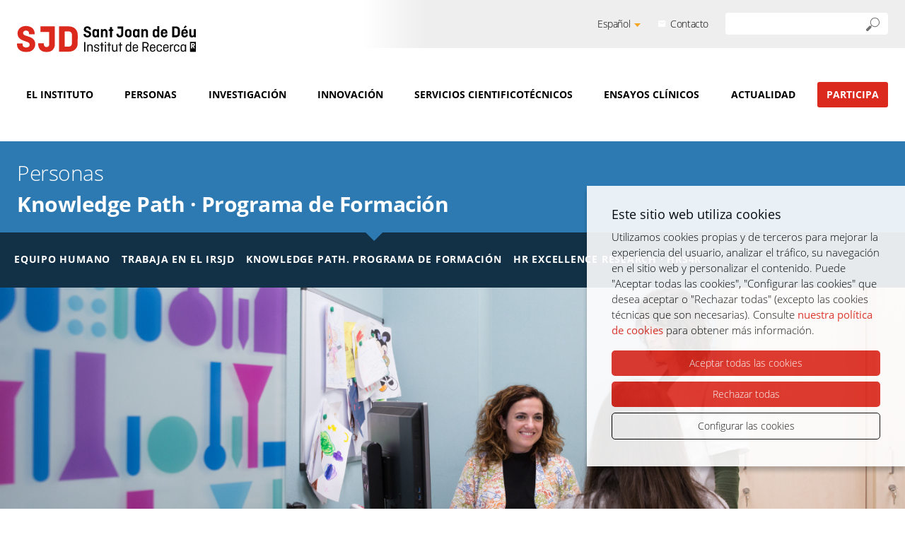

--- FILE ---
content_type: text/html; charset=UTF-8
request_url: http://irsjd.org/es/personas/knowledge-path-programa-de-formacion/
body_size: 12982
content:
<!DOCTYPE html>
<html class="no-js" lang="es">

<head>

    <meta charset="utf-8"/>
    <meta http-equiv="x-ua-compatible" content="ie=edge">
    <meta name="viewport" content="width=device-width, initial-scale=1.0, shrink-to-fit=no">

    <link rel='dns-prefetch' href='//www.google-analytics.com' />

    <meta name="author" content="Institut de Recerca SJD" />

    <title>Knowledge Path · Programa de Formación | Personas | Institut de Recerca SJD</title>
    <meta name="description" content="El objetivo prioritario del Programa Formativo&nbsp;es perfeccionar las cualificaciones y habilidades profesionales necesarias para llevar a cabo el trabajo y en el caso del personal investigador, para realizar una investigación traslacional y de excelencia en las líneas de investigación priorizadas por el IRSJD, y en Innovación." />
        <link rel="canonical" href="https://www.irsjd.org/es/personas/knowledge-path-programa-de-formacion/" />
        
    <script>
        document.documentElement.className = document.documentElement.className.replace( /(?:^|\s)no-js(?!\S)/g , '' )
        document.documentElement.className += ' js';
        if (window.screen.height <= 900 && window.screen.width > 1024) {
            document.documentElement.className += ' widescreen';
        }
    </script>

    <!--[if (gte IE 9)|!(IE)]><!-->
                        <link rel="stylesheet" href="/media/css/app-irsjd_1761557629.css"/>
                <!--<![endif]-->

    <!--[if lte IE 8]>
        <link rel="stylesheet" href="/media/css/ie8.css" />
    <![endif]-->

        <meta property="og:title" content="Knowledge Path · Programa de Formación" />
    <meta property="og:type" content="website" />
    <meta property="og:site_name" content="Institut de Recerca SJD" />
    <meta property="og:description" content="El objetivo prioritario del Programa Formativo&nbsp;es perfeccionar las cualificaciones y habilidades profesionales necesarias para llevar a cabo el trabajo y en el caso del personal investigador, para realizar una investigación traslacional y de excelencia en las líneas de investigación priorizadas por el IRSJD, y en Innovación." />
    <meta property="og:url" content="https://www.irsjd.org/es/personas/knowledge-path-programa-de-formacion/" />

    <meta name="twitter:card" content="summary_large_image">
    <meta name="twitter:title" content="Knowledge Path · Programa de Formación" />
    <meta name="twitter:description" content="El objetivo prioritario del Programa Formativo&nbsp;es perfeccionar las cualificaciones y habilidades profesionales necesarias para llevar a cabo el trabajo y en el caso del personal investigador, para realizar una investigación traslacional y de excelencia en las líneas de investigación priorizadas por el IRSJD, y en Innovación.">



            <link rel="alternate" hreflang="ca" href="https://www.irsjd.org/ca/persones/knowledge-path-programa-de-formacio/">
        <link rel="alternate" hreflang="es" href="https://www.irsjd.org/es/personas/knowledge-path-programa-de-formacion/">
        <link rel="alternate" hreflang="en" href="https://www.irsjd.org/en/people/knowledge-path-training-program/">


        <!-- favicons -->
    <link rel="shortcut icon" href="/favicon.ico" type="image/x-icon" />

    <link rel="apple-touch-icon" sizes="57x57" href="/favicons/apple-touch-icon-57x57.png">
    <link rel="apple-touch-icon" sizes="60x60" href="/favicons/apple-touch-icon-60x60.png">
    <link rel="apple-touch-icon" sizes="72x72" href="/favicons/apple-touch-icon-72x72.png">
    <link rel="apple-touch-icon" sizes="76x76" href="/favicons/apple-touch-icon-76x76.png">
    <link rel="apple-touch-icon" sizes="114x114" href="/favicons/apple-touch-icon-114x114.png">
    <link rel="apple-touch-icon" sizes="120x120" href="/favicons/apple-touch-icon-120x120.png">
    <link rel="apple-touch-icon" sizes="144x144" href="/favicons/apple-touch-icon-144x144.png">
    <link rel="apple-touch-icon" sizes="152x152" href="/favicons/apple-touch-icon-152x152.png">
    <link rel="apple-touch-icon" sizes="180x180" href="/favicons/apple-touch-icon-180x180.png">

    <link rel="icon" sizes="16x16" type="image/png" href="/favicons/favicon-16x16.png">
    <link rel="icon" sizes="32x32" type="image/png" href="/favicons/favicon-32x32.png">
    <link rel="icon" sizes="48x48" type="image/png" href="/favicons/android-chrome-48x48.png">
    <link rel="icon" sizes="96x96" type="image/png" href="/favicons/favicon-96x96.png">
    <link rel="icon" sizes="192x192" type="image/png" href="/favicons/android-chrome-192x192.png">

    <link rel="manifest" href="/favicons/manifest.json">
    <link rel="mask-icon" href="/favicons/logo.svg" color="#0f7591">
    <meta name="msapplication-TileColor" content="#da532c">
    <meta name="msapplication-TileImage" content="/favicons/mstile-144x144.png">
    <meta name="theme-color" content="#ffffff">
    <!-- /favicons -->


    
<script type="application/ld+json">
{
  "@context": "http://schema.org",
  "@type": "WebSite",
  "name": " Fundació Sant Joan de Déu – Institut de Recerca Sant Joan de Déu.",
  "url": "https://www.irsjd.org"
}
</script>
<script type="application/ld+json">
{
  "@context": "http://schema.org",
  "@type": "Organization",
  "url": "https://www.irsjd.org",
  "name": " Fundació Sant Joan de Déu – Institut de Recerca Sant Joan de Déu.",
  "logo": "https://www.irsjd.org/favicons/logo.svg",
  "address": "Edificio SJD Pediatric Cancer Center. Santa Rosa, 39-57 08950 Esplugues del Llobregat (Barcelona)

Contacto
"
  ,"contactPoint": [{
    "@type": "ContactPoint",
    "telephone": "+34936009751",
    "contactType": "customer service"
  }]
 ,"sameAs": [
"https://twitter.com/IRSJD_info" ]
}
</script>


    <script>/* <![CDATA[ */
        var urlBase = '';
    /* ]]> */</script>

<script async src="https://www.googletagmanager.com/gtag/js?id=G-SSMMK4TGDV"></script>
<script>
  var gtagId = 'G-SSMMK4TGDV';
  window.dataLayer = window.dataLayer || [];
  
  gtag('js', new Date());
  gtag('config', gtagId);

  function gtag() { window.dataLayer.push(arguments); }
  gtag('consent', 'default', {
   ad_storage: 'denied',
   analytics_storage: 'denied',
  wait_for_update: 500
  });
  function cookiesAnalytics() {
   gtag('consent', 'update', { analytics_storage: 'granted' });
  }
  function cookiesMarketing() {
   dataLayer.push({'event':'cookies_marketing'});
   gtag('consent', 'update', { ad_storage: 'granted' });
   }
  gtag('js', new Date());
  gtag('config', 'G-SSMMK4TGDV');
</script>




</head>
<!--[if lte IE 8 ]><body class="isDesktop es lte-ie8"> <![endif]-->

<!--[if IE 9 ]> <body class="isDesktop es ie9"> <![endif]-->

<!--[if (gt IE 9)|!(IE)]><!-->

<body class="isDesktop es" id="top">
<!--<![endif]-->




    <!-- main-header -->
    <header class="main-header">
        <!-- skip link -->
        <a href="#houdini_view_helper_navigation_menu-menu" class="skip-link">Ir al menú</a>
        <a href="#main" class="skip-link">Ir al contenido principal</a>
        <div class="tools-wrapper">
            <div class="row">
                <div class="column">
                    <div class="tools-container-desktop">
                        <div class="tools-container">
                            <div class="lang-switcher">
                                <button aria-expanded="false" aria-controls="lang-list1" class="lang-button">Español</button>
                                                            <ul id="lang-list1" class="lang-list">
                                                                        <li >
                                        <a hreflang="ca" xml:lang="ca" lang="ca" href="https://www.irsjd.org/ca/persones/knowledge-path-programa-de-formacio/"><span>Catalán</span></a>
                                    </li>
                                                                        <li >
                                        <a hreflang="en" xml:lang="en" lang="en" href="https://www.irsjd.org/en/people/knowledge-path-training-program/"><span>Inglés</span></a>
                                    </li>
                                                                    </ul>
                            
                            </div>
                            <a href="/es/contacto/" class="contacte">Contacto</a>
                            <form action="/es/buscador/" role="search" class="s">
                                <fieldset>
                                    <legend>Buscador</legend>
                                    <label for="s1">Buscar</label>
                                    <div>
                                        <input name="keywords" type="search" id="s1">
                                        <button type="submit">
                                            <img src="/media/img/ico-lupa.svg" alt="Buscar" />
                                        </button>
                                    </div>
                                </fieldset>
                            </form>
                        </div>
                    </div>
                </div>
            </div>
        </div>
        <div class="row nav-container">
            <div class="container">
                <div class="site-logo">
                    <a href="/es">
                       <img src="/media/img/logo-sjd-institut-de-recerca-r.svg" alt="Institut de Recerca SJD" />
                    </a>
                </div>
                <!-- <div class="container"> -->
                <div class="nav">
                    <!-- main-nav -->


                    <nav class="main-nav" id="main-nav">
                        <button class="hamburger hamburger--3dx menu-button" aria-expanded="false" aria-label="Menú" id="nav">
                            <span class="hamburger-box">
                                <span class="hamburger-inner"></span>
                            </span>
                            <span class="menu-button__label vh">Menú</span>
                        </button>
                        <div class="menu-wrapper js-hidden">
                            <div class="tools-container-mobile">
                                <div class="tools-container">
                                    <div class="lang-switcher">
                                        <button aria-expanded="false" aria-controls="lang-list2" class="lang-button">Español</button>
                                                                            <ul id="lang-list2" class="lang-list">
                                                                                        <li >
                                                <a hreflang="ca" xml:lang="ca" lang="ca" href="https://www.irsjd.org/ca/persones/knowledge-path-programa-de-formacio/"><span>Catalán</span></a>
                                            </li>
                                                                                        <li >
                                                <a hreflang="en" xml:lang="en" lang="en" href="https://www.irsjd.org/en/people/knowledge-path-training-program/"><span>Inglés</span></a>
                                            </li>
                                                                                    </ul>
                                    
                                    </div>
                                    <a href="/es/contacto/" class="contacte">Contacto</a>
                                    <form action="/es/buscador/" role="search" class="s">
                                        <fieldset>
                                            <legend>Buscador</legend>
                                            <label for="s2">Buscar</label>
                                            <div>
                                                <input type="search" id="s2">
                                                <button type="submit">
                                                    <img src="/media/img/ico-lupa.svg" alt="Buscar" />
                                                </button>
                                            </div>
                                        </fieldset>
                                    </form>
                                </div>
                            </div>
        <ul class="site-menu" id="houdini_view_helper_navigation_menu-menu">
    <li class="has-submenu">
        <a href="/es/instituto/"  class="">El Instituto</a>
    </li>
    <li>
        <a href="/es/personas/equipo-humano"  class="">Personas</a>
    </li>
    <li class="has-submenu">
        <a href="/es/investigacion/"  class="">Investigación</a>
    </li>
    <li class="has-submenu">
        <a href="/es/innovacion/"  class="">Innovación</a>
    </li>
    <li>
        <a href="/es/servicios-cientificotecnicos"  class="">Servicios cientificotécnicos</a>
    </li>
    <li class="has-submenu">
        <a href="/es/ensayos-clinicos/"  class="">Ensayos clínicos</a>
    </li>
    <li class="has-submenu">
        <a href="/es/actualidad/"  class="">Actualidad</a>
    </li>
    <li class="col">
        <a href="/es/participa/"  class="col">Participa</a>
    </li>
</ul>                            <ul class="social-mobile">
                                                                                                <li>
                                    <a href="https://twitter.com/IRSJD_info">
                                        <svg role="img" aria-labelledby="twitter-mobile" xmlns="http://www.w3.org/2000/svg" width="31" height="27" viewBox="0 0 31 27">
                                            <title id="twitter-mobile">Twitter</title>
                                            <path fill="#666" fill-rule="evenodd" d="M31 3.196c-1.14.54-2.368.91-3.652 1.074 1.315-.842 2.32-2.18 2.797-3.774a12.196 12.196 0 0 1-4.042 1.658C24.943.829 23.293 0 21.465 0c-3.515 0-6.362 3.052-6.362 6.813 0 .54.057 1.055.162 1.557-5.282-.283-9.97-3.001-13.107-7.12a7.163 7.163 0 0 0-.862 3.422c0 2.367 1.122 4.451 2.834 5.676a5.984 5.984 0 0 1-2.884-.854v.088c0 3.303 2.19 6.06 5.103 6.68a5.946 5.946 0 0 1-1.68.24c-.409 0-.806-.038-1.196-.12.812 2.706 3.162 4.678 5.945 4.735-2.176 1.827-4.923 2.914-7.898 2.914-.515 0-1.024-.032-1.52-.095C2.815 25.87 6.157 27 9.747 27c11.699 0 18.097-10.386 18.097-19.396 0-.295-.006-.59-.018-.88A13.423 13.423 0 0 0 31 3.197" />
                                        </svg>
                                    </a>
                                </li>
                                                                                                <li>
                                    <a href="https://www.youtube.com/channel/UC1GcTmXIq_tU9JbxKhnU94w/about">
                                        <svg role="img" aria-labelledby="youtube-mobile" xmlns="http://www.w3.org/2000/svg" width="35" height="25" viewBox="0 0 35 25">
                                            <title id="youtube-mobile">Youtube</title>
                                            <path fill="#666" fill-rule="evenodd" d="M12.704 17.857V7.143l9.092 5.357-9.092 5.357zM34.269 3.904c-.403-1.537-1.589-2.747-3.095-3.158C28.444 0 17.5 0 17.5 0S6.555 0 3.826.746C2.32 1.156 1.134 2.367.73 3.904 0 6.689 0 12.5 0 12.5s0 5.81.731 8.596c.403 1.537 1.589 2.747 3.095 3.158C6.556 25 17.5 25 17.5 25s10.945 0 13.674-.746c1.506-.411 2.692-1.621 3.095-3.158C35 18.311 35 12.5 35 12.5s0-5.811-.731-8.596z" />
                                        </svg>
                                    </a>
                                </li>
                                                                                                                                <li>
                                    <a href="https://www.instagram.com/institutrecerca_sjd/">
                                        <svg role="img" aria-labelledby="instagram-mobile" xmlns="http://www.w3.org/2000/svg" width="29" height="28" viewBox="0 0 29 28">
                                            <title id="instagram-mobile">Instagram</title>
                                            <path fill="#666" fill-rule="nonzero" d="M8.555.237C7.02.305 5.972.54 5.055.884A7.095 7.095 0 0 0 2.5 2.49 6.796 6.796 0 0 0 .837 4.956c-.357.886-.6 1.898-.67 3.38-.07 1.485-.087 1.96-.087 5.74 0 3.783.016 4.256.087 5.742.07 1.482.313 2.494.67 3.379A6.793 6.793 0 0 0 2.5 25.663a7.1 7.1 0 0 0 2.555 1.607c.917.344 1.965.58 3.5.647 1.538.067 2.03.084 5.946.084s4.407-.017 5.946-.084c1.534-.068 2.583-.303 3.5-.647a7.107 7.107 0 0 0 2.554-1.607 6.808 6.808 0 0 0 1.664-2.466c.356-.885.6-1.897.67-3.38.07-1.485.086-1.958.086-5.74s-.016-4.256-.086-5.74c-.07-1.483-.314-2.495-.67-3.38A6.81 6.81 0 0 0 26.5 2.49 7.1 7.1 0 0 0 23.947.884c-.917-.344-1.966-.58-3.5-.647C18.908.17 18.417.153 14.5.153c-3.917 0-4.408.016-5.946.084zm.119 25.173c-1.406-.061-2.17-.288-2.678-.479a4.49 4.49 0 0 1-1.658-1.042 4.301 4.301 0 0 1-1.08-1.6c-.197-.49-.431-1.228-.496-2.586-.07-1.468-.084-1.909-.084-5.626 0-3.718.015-4.158.084-5.627.065-1.357.3-2.094.497-2.585a4.302 4.302 0 0 1 1.079-1.6c.505-.488.985-.79 1.658-1.042.508-.19 1.272-.418 2.678-.48 1.52-.067 1.976-.081 5.827-.081 3.85 0 4.306.014 5.827.081 1.406.062 2.17.29 2.678.48a4.485 4.485 0 0 1 1.658 1.041c.505.487.817.951 1.079 1.601.197.49.432 1.228.496 2.585.07 1.469.084 1.909.084 5.627 0 3.717-.014 4.158-.084 5.626-.064 1.358-.299 2.095-.496 2.586a4.3 4.3 0 0 1-1.079 1.6 4.491 4.491 0 0 1-1.658 1.042c-.508.191-1.272.418-2.678.48-1.52.067-1.976.08-5.827.08-3.85 0-4.307-.013-5.827-.08zM20.468 6.644c0 .923.775 1.671 1.73 1.671.956 0 1.731-.748 1.731-1.67 0-.923-.775-1.671-1.73-1.671-.956 0-1.73.748-1.73 1.67zM7.095 14.077c0 3.949 3.316 7.15 7.406 7.15s7.405-3.201 7.405-7.15c0-3.95-3.315-7.15-7.405-7.15s-7.406 3.2-7.406 7.15zm2.599 0c0-2.563 2.152-4.641 4.807-4.641 2.655 0 4.807 2.078 4.807 4.64 0 2.564-2.152 4.642-4.807 4.642-2.655 0-4.807-2.078-4.807-4.641z" />
                                        </svg>
                                    </a>
                                </li>
                                                            </ul>
                        </div>
                    </nav>

                    <!-- /main-nav -->
                </div>

                <!-- </div> -->
            </div>
        </div>

    </header>
    <!-- /main-header -->


    <!-- main-content -->
    <main class="main-content" id="main">
                        <div class="head">
            <div class="row">
                <div class="column">
                                        <span class="head--1">
                    <a href="/es/personas">Personas</a>                    </span>
                                                            <h1 class="head--2">Knowledge Path · Programa de Formación</h1>
                                    </div>
            </div>
                        <div class="sub-nav-2-container">
                <div class="row">
                    <div class="column">
                        <ul class="sub-nav-2">
    <li>
        <a href="/es/personas/equipo-humano"  class="">Equipo humano</a>
    </li>
    <li>
        <a href="/es/personas/trabaja-en-el-irsjd/"  class="">Trabaja en el IRSJD</a>
    </li>
    <li class="active">
        <a href="/es/personas/knowledge-path-programa-de-formacion/"  class="active" aria-current="page">Knowledge Path. Programa de formación</a>
    </li>
    <li>
        <a href="/es/personas/hr-excellence-research-hrs4r/"  class="">HR Excellence Research · HRS4R</a>
    </li>
</ul>                    </div>
                </div>
            </div>
                    </div>
                        <div class="top-img-container">
                    <img src="/media/upload/domain_3/cache/IRSJD_treballa_amb_nosaltres_1709022065.png" srcset="/media/upload/domain_3/cache/IRSJD_treballa_amb_nosaltres_1709022065.png 2x" class="top-img" alt="">
                </div>
        

        <div class="section">
            <div class="row">
                            <div class="medium-8 columns medium-centered">
                                <p class="bigger">El objetivo prioritario del <a href="/media/upload/domain_3/arxius/HRS4R/2025/nous%20documents%20mercedes/Pla_Formacio_FSJD_2025_castellano.pdf">Programa Formativo</a>&nbsp;es perfeccionar las cualificaciones y habilidades profesionales necesarias para llevar a cabo el trabajo y en el caso del personal investigador, para realizar una investigación traslacional y de excelencia en las líneas de investigación priorizadas por el IRSJD, y en Innovación.</p>

<p>Apostamos por el talento y el desarrollo del capital humano y, con este objetivo,&nbsp;<strong>el plan estratégico&nbsp;</strong>incluye varias líneas de trabajo orientadas a reforzar la formación del personal.</p>

<p>Por otro lado, nuestro compromiso con el reconocimiento&nbsp;<a href="https://www.irsjd.org/es/personas/hr-excellence-research-hrs4r/"><strong>&quot;HR Excellence in Research&quot;</strong></a>, obtenido recientemente, asegura el cumplimiento de los principios de la Carta Europea para investigadores e investigadoras, según la cual, las instituciones deben desarrollar un puesto de trabajo atractivo y un ambiente estimulante. En ese sentido, tiene especial relevancia el desarrollo del talento a través de la formación.</p>

<p>Además, a nivel de contexto general, nuestros profesionales necesitan desarrollar también una serie de habilidades que les permitan evolucionar satisfactoriamente en su carrera profesional (dentro o fuera de nuestra Institución) y adaptarse a un entorno de trabajo flexible. Ante este escenario, el desarrollo de competencias genéricas y transferibles adquiere también especial relevancia.</p>

<p>Este plan de formación se complementa con&nbsp;<strong>seminarios y actividades formativas llevadas a cabo por las diferentes instituciones que conforman el Institut de Recerca Sant Joan de Déu</strong>.</p>



            <div class="collapsible">
                <h2>A quién va dirigido</h2>
                <div class="content" data-section-content>
                <p>El plan de formación contempla como destinatarios/as principales&nbsp;<strong>el personal en formación y joven investigador/a contratados por la FSJD (o Ciber)</strong>, y el personal que integra el&nbsp;<strong>Institut de Recerca</strong>: personal en formación, personal técnico de apoyo, personal post-doctoral y senior tanto propio como adscrito. Este programa formativo también está dirigido al Personal de Gestión e Innovación y al personal de la Unidad de Ensayos Clínicos de la FSJD.</p>

<p>Por otro lado, este programa también estará abierto al&nbsp;<strong>personal de los distintos centros hospitalarios de la Orden San Juan de Dios que desee orientarse hacia la investigación</strong>.</p>

<p>Adicionalmente, se incorpora la posibilidad de incluir a otros colectivos externos a la Institución en el marco de los Seminarios de Investigación y las Jornadas Científicas del Instituto.</p>                </div>
                <h2>Modalidades formativas y organizativas</h2>
                <div class="content" data-section-content>
                <p>Para potenciar el desarrollo de las distintas dimensiones competenciales se establecen cinco tipos de modalidades formativas:</p>

<ul>
	<li><strong>Knowledge and techniques (KLD)</strong>: Actividades dirigidas a aumentar el conocimiento científico y las herramientas técnicas necesarias para la investigación.&nbsp;</li>
	<li><strong>Soft Skills (SS)</strong>: Actividades dirigidas a trabajar sobre cualidades y competencias personales.</li>
	<li><strong>Organization and Governance (GOV)</strong>: Actividades orientadas a conocer la normativa interna y procesos de trabajo. En algunos casos será formación obligatoria (Ej.PRL/ Riesgos Penales...)</li>
	<li><strong>Formación institucional (Valores)</strong>: La formación institucional permitirá profundizar en la identificación con los valores de Sant Joan de Déu, y&nbsp;en la aplicación de estos valores.</li>
	<li><strong>Specific English Programs (EP)</strong>: English Workshops for Researchers/ Business English Program.</li>
</ul>

<p>A nivel&nbsp;<strong>organizativo</strong>, tenemos&nbsp;<strong>dos tipos de modalidades</strong>:</p>

<ul>
	<li><strong>Sesiones de especialización</strong>: Duración inferior a 2h.</li>
	<li><strong>Cursos</strong>: Actividades de duración superior a 2h.&nbsp;</li>
</ul>

<p>El Programa Formativo tiene en cuenta el <strong>Framework competencial para personal investigador de la Comisión Europea</strong> y por consiguiente los cursos del Programa cubrirán los <a href="/media/upload/domain_3/arxius/HRS4R/2023/IRSJD-pla-formacio.png">7 ejes del Framework</a>.</p>                </div>
                <h2>Acciones recomendadas según la categoría profesional</h2>
                <div class="content" data-section-content>
                <p>Consulta el <a href="/media/upload/domain_3/arxius/HRS4R/2025/Accions-IRSJD-FSJD-Programa-Formacio2022.pdf">documento de acciones recomendadas.</a></p>                </div>
                <h2>Planificación prevista de actividades formativas para el 2025</h2>
                <div class="content" data-section-content>
                <p>Consulta el <a href="/media/upload/domain_3/arxius/HRS4R/2025/Calendario%20Formaci%C3%B3n%202025.xlsx">calendario de la planificación prevista.</a></p>

<p><strong>Este calendario corporativo se complementará con:</strong></p>

<ul>
	<li><a href="https://www.irsjd.org/es/actualidad/agenda/">Seminarios científicos del Institut de Recerca Sant Joan de Déu</a></li>
	<li><a href="https://www.irsjd.org/es/actualidad/agenda/">Seminarios de NeuroConCiència</a></li>
	<li><a href="https://www.irsjd.org/es/actualidad/agenda/">Seminarios de MondaYmaging</a></li>
	<li>Cursos y/o seminarios de las Redes&nbsp;de Innovación.
	<ul>
		<li><a href="https://www.innovation4kids.org/agenda/" rel="external noreferrer">I4Kids</a></li>
		<li><a href="https://tecsam.org/" rel="external noreferrer">Tecsam</a></li>
		<li><a href="https://xartecsalut.com/agenda/" rel="external noreferrer">XarTEC SALUT</a></li>
	</ul>
	</li>
</ul>

<p>Como novedad de este año se ha creado un&nbsp;<strong>curso online de&nbsp;<a href="https://www.irsjd.org/media/upload/domain_3/arxius/formacio/2024/FSJD-Triptico-curso-Introduccion-investigacion-2p-nvdata.pdf" rel="document">Introducción a la Investigación</a></strong>. Para acceder al curso, se deberá rellenar este&nbsp;<a href="https://docs.google.com/forms/d/e/1FAIpQLSdpFUHCdgnRfAM0n6A1eFdVxGYkqB4EsLrixWf6EmZ6bZVRgw/viewform" rel="external noreferrer">formulario</a>&nbsp;y recibirás un código para la inscripción.</p>                </div>
                <h2>Procedimiento y normativa de funcionamiento</h2>
                <div class="content" data-section-content>
                <h3>1.&nbsp;Proceso de inscripción</h3>

<ul>
	<li>Se informará de la apertura de las acciones formativas a los destinatarios/as principales mediante comunicados internos. La comunicación incluirá el detalle de contenidos, la planificación de las acciones previstas para los meses sucesivos y el código de inscripción. También se comunicará el número de plazas previstas y el colectivo al cual la acción se dirige. En caso de no tener contrato laboral con la FSJD (o Ciber) o bien en el caso de no formar parte del IRSJD, se deberá enviar un mail a&nbsp;<a href="mailto:frecerca.rrhh@sjd.es">frecerca.rrhh@sjd.es</a>&nbsp;para pedir el código de inscripción.</li>
	<li>Se deberá de realizar una inscripción a través de <a href="https://app.factorialhr.com/dashboard">Factorial</a>&nbsp;para cada acción formativa una vez abierto el periodo de inscripción.</li>
	<li>Si el número de personas no excede el número de plazas disponibles, todas las personas interesadas podrán inscribirse siempre y cuando cumplan los criterios de elegibilidad (se definirá el colectivo destinatario en cada actividad).</li>
	<li>Si el número de personas interesadas es superior al número de plazas disponibles, tendrán prioridad las personas contratadas por la Institució, y la inscripción se realizará por orden de solicitud.&nbsp;</li>
</ul>

<p><strong>Nota importante:</strong> Será responsabilidad de cada interesado/a obtener previamente la autorización por parte de su Responsable para poder asistir al curso seleccionado dado que la mayoría de cursos tienen lugar dentro del horario laboral.</p>

<h3>2.&nbsp;Formalización del registro y compromiso adquirido</h3>

<ul>
	<li>Desde la Coordinación de formación se informará a todas aquellas personas que hayan estado incluidas y&nbsp;la inscripción. El resto se mantendrán en la lista de espera por orden de llegada para la siguiente sesión.&nbsp;</li>
	<li>En caso que el/la registrado/a, no pueda asistir a la sesión tendrá que informar a formación&nbsp;(<a href="mailto:frecerca.rrhh@sjd.es">frecerca.rrhh@sjd.es</a>)&nbsp;lo más pronto posible para poder incorporar a otra persona de lista de espera.</li>
</ul>

<p><strong>Nota importante:</strong> Las personas que no asistan a dos actividades formativas sin haber avisado con antelación no podrán participar en otras acciones formativas del año en curso.</p>

<h3>3. Certificado de participación</h3>

<ul>
	<li>Todos y todas las participantes recibirán un diploma de participación después de cada sesión formativa.&nbsp;<strong>Una vez finalizada la acción formativa,&nbsp;se deberá acceder a Aula Virtual para responder la encuesta de satisfacción y descargar el certificado de asistencia o de acreditación.&nbsp;</strong></li>
</ul>

<h3>4. Evaluación de la acción formativa</h3>

<ul>
	<li>Después de cada sesión se hará una&nbsp;<strong>encuesta de evaluación de la actividad formativa</strong>&nbsp;con el objetivo de analizar los contenidos, formadores/as y formato de la actividad para seguir mejorando en la calidad de los futuros programas de formación anual.</li>
</ul>                </div>
                <h2>Consultas</h2>
                <div class="content" data-section-content>
                <p>Para más información contacta con:&nbsp;<a href="mailto:frecerca.rrhh@sjd.es">frecerca.rrhh@sjd.es</a></p>                </div>
                <h2>Programa de Inglés Anual</h2>
                <div class="content" data-section-content>
                <p>Se ofrece programa de Inglés continuo para todos/as los/las profesionales de la FSJD. Es un programa de duración entre 6 y 9 meses y que requieren una dedicación semanal de 2h. los grupos serán de entre 4 y 7 personas.</p>

<p><strong>Requisitos de acceso al Programa:</strong></p>

<ul>
	<li><strong>Antigüedad</strong>&nbsp;a la Institució superior a 6 meses en el momento de hacer la solicitud de inscripción.</li>
	<li>Que el&nbsp;<strong>contrato de trabajo</strong>&nbsp;se prevea que esté&nbsp;<strong>vigente durante el año en curso</strong>.</li>
	<li><strong>Compromiso de asistencia continuo</strong>&nbsp;al curso mediante la signatura de la&nbsp;carta de compromiso. Será obligatorio asistir a una clase semanal grupal de 1h de duración y hacer el trabajo individual a través de una plataforma online (1h más). Por lo tanto, se estima una dedicación semanal de 2h y durante un periodo de entre 6 y 9 meses. Si no se supera el 75% de la asistencia no se podrá acceder al siguiente periodo de la formación y se podría llegar a pedir el pago de una parte del curso según la casuística. Por parte del Dprto. de Personas habrá un seguimiento bimensual de asistencia. Las plazas son limitadas y por tanto, se ruega apuntarse solo si se puede garantizar la asistencia y dedicación.</li>
	<li>Que sea necesaria la utilización del inglés para el correcto desarrollo del trabajo y que consecuentemente la petición de inclusión en el programa esté avalada por el Jefe inmediato.&nbsp;</li>
</ul>

<p>Para apuntarse se deberá enviar&nbsp;la <a href="/media/upload/domain_3/arxius/HRS4R/2025/Carta%20comprom%C3%ADs%20angl%C3%A8s%202025.doc">carta de compromiso</a> firmada que encontraréis a la&nbsp;Intranet.&nbsp;</p>                </div>
                <h2>Planes de formación anteriores</h2>
                <div class="content" data-section-content>
                <p class="btn-dl"><a href="/media/upload/domain_3/arxius/HRS4R/2025/nous%20documents%20mercedes/Pla_Formacio_FSJD_2024_castellano.pdf">Plan de formación del 2024</a></p>

<p class="btn-dl"><a href="/media/upload/domain_3/arxius/formacio/2023/CAST-IRSJD-FSJD-Programa-Formacio2023.pdf">Plan de formación del 2023</a></p>

<p class="btn-dl"><a href="https://www.irsjd.org/media/upload/domain_3/arxius/2022/CAST_IRSJD-FSJD-Programa-Formacio2022%20.pdf">Plan de formación del 2022</a></p>

<p class="btn-dl"><a href="https://www.irsjd.org/media/upload/domain_3/arxius/formacio/2021/Pla_Formacio_FSJD_2021-es.pdf">Plan de formación del 2021</a></p>

<p class="btn-dl"><a href="/media/upload/domain_3/arxius/formacio/pla-formacio-cast_210006.pdf">Plan de formación del 2020</a></p>

<p class="btn-dl"><a href="/media/upload/domain_3/arxius/HRS4R/2025/nous%20documents%20mercedes/Pla_Formacio_FSJD_2019_CAST.pdf">Plan de formación del 2019</a></p>                </div>
            </div>
                </div>
            </div>
        </div>

    </main>
    <!-- /main-content -->

<!-- footer -->
<footer class="main-footer">
    <div class="main-footer--1">
        <div class="row">
            <div class="column">
                <img src="/media/img/logo-sjd-institut-de-recerca-negatiu-peu.png" width="125" height="67" srcset="/media/img/logo-sjd-institut-de-recerca-negatiu-peu@2x.png 2x" alt=" Fundació Sant Joan de Déu – Institut de Recerca Sant Joan de Déu.">
                <address>
                    <p><strong>Edificio SJD Pediatric Cancer Center</strong>. Santa Rosa, 39-57 08950 Esplugues del Llobregat (Barcelona)</p>

<p><strong><a href="https://www.irsjd.org/es/contacto/">Contacto</a></strong></p>
                    <p>Tel: 936 00 97 51 - Fax:  936 00 97 71 - <strong><a href="mailto:"></a></strong></p>
                </address>
                <ul class="social inline-list">
                                                            <li>
                        <a href="https://twitter.com/IRSJD_info">
                            <svg width="22px" height="22px" viewBox="0 0 22 22" version="1.1" xmlns="http://www.w3.org/2000/svg" xmlns:xlink="http://www.w3.org/1999/xlink">
                                <title>ico-twitter-portada</title>
                                <g id="Page-1" stroke="none" stroke-width="1" fill="none" fill-rule="evenodd">
                                    <g id="SJD---Projectes---v1" transform="translate(-817.000000, -2608.000000)" fill="#FFFFFF" fill-rule="nonzero">
                                        <path d="M834.416667,2608 C836.9485,2608 839,2610.05242 839,2612.58333 L839,2625.41667 C839,2627.94758 836.9485,2630 834.416667,2630 L821.583333,2630 C819.052417,2630 817,2627.94758 817,2625.41667 L817,2612.58333 C817,2610.05242 819.052417,2608 821.583333,2608 Z M825.525862,2614 L822.028654,2614 L826.566217,2620.06715 L822,2625 L823.027672,2625 L827.025387,2620.68122 L830.255431,2625 L833.75264,2625 L828.959773,2618.59158 L833.209973,2614 L832.182302,2614 L828.500603,2617.97752 L825.525862,2614 Z M825.146548,2614.75698 L832.241136,2624.2429 L830.634511,2624.2429 L823.539922,2614.75698 L825.146548,2614.75698 Z" id="ico-twitter-portada"></path>
                                    </g>
                                </g>
                            </svg>
                        </a>
                    </li>
                                                            <li>
                        <a href="https://www.youtube.com/channel/UC1GcTmXIq_tU9JbxKhnU94w/about">
                            <svg role="img" aria-labelledby="youtube" xmlns="http://www.w3.org/2000/svg" width="27" height="19" viewBox="0 0 27 19">
                                <title id="youtube">Youtube</title>
                                <path fill="#FFF" fill-rule="evenodd" d="M9.8 13.571V5.43L16.814 9.5 9.8 13.571zM26.436 2.967a3.39 3.39 0 0 0-2.387-2.4C21.943 0 13.499 0 13.499 0S5.058 0 2.952.567a3.39 3.39 0 0 0-2.387 2.4C0 5.084 0 9.5 0 9.5s0 4.416.564 6.533a3.391 3.391 0 0 0 2.387 2.4C5.057 19 13.5 19 13.5 19s8.443 0 10.549-.567a3.391 3.391 0 0 0 2.387-2.4C27 13.916 27 9.5 27 9.5s0-4.416-.564-6.533z" />
                            </svg>
                        </a>
                    </li>
                                                                                <li>
                        <a href="https://www.instagram.com/institutrecerca_sjd/">
                            <svg role="img" aria-labelledby="instagram" xmlns="http://www.w3.org/2000/svg" width="22" height="22" viewBox="0 0 22 22">
                                <title id="instagram">Instagram</title>
                                <path fill="#FFF" fill-rule="nonzero" d="M6.49.186C5.325.24 4.53.424 3.835.695c-.72.28-1.33.653-1.938 1.262A5.355 5.355 0 0 0 .635 3.894C.365 4.59.18 5.386.127 6.55.073 7.717.06 8.09.06 11.06c0 2.972.013 3.344.067 4.511.052 1.165.237 1.96.508 2.655.28.72.653 1.33 1.262 1.938a5.364 5.364 0 0 0 1.938 1.262c.695.27 1.49.455 2.655.508C7.657 21.988 8.03 22 11 22c2.972 0 3.344-.012 4.511-.066 1.165-.053 1.96-.237 2.656-.508a5.368 5.368 0 0 0 1.937-1.262 5.364 5.364 0 0 0 1.262-1.938c.27-.695.456-1.49.509-2.655.053-1.167.065-1.54.065-4.51 0-2.972-.012-3.344-.065-4.511-.053-1.164-.238-1.96-.509-2.656a5.367 5.367 0 0 0-1.262-1.937A5.363 5.363 0 0 0 18.167.695C17.47.425 16.676.239 15.51.186 14.344.133 13.971.12 11.001.12c-2.972 0-3.344.013-4.51.066zm.09 19.78c-1.067-.05-1.646-.227-2.031-.377a3.392 3.392 0 0 1-1.258-.819 3.388 3.388 0 0 1-.819-1.257c-.15-.386-.328-.965-.376-2.032-.053-1.154-.064-1.5-.064-4.42 0-2.922.01-3.268.064-4.421.048-1.067.226-1.646.376-2.032.199-.51.436-.875.819-1.258.383-.382.747-.62 1.258-.818.385-.15.964-.328 2.031-.377 1.153-.052 1.5-.063 4.42-.063 2.922 0 3.268.01 4.421.063 1.067.05 1.646.227 2.032.377.51.198.875.436 1.258.818.383.383.62.748.818 1.258.15.386.328.965.377 2.032.052 1.153.063 1.5.063 4.42 0 2.921-.01 3.267-.063 4.421-.05 1.067-.227 1.646-.377 2.032-.199.51-.435.875-.818 1.257-.383.383-.748.62-1.258.819-.386.15-.965.328-2.032.376-1.153.053-1.5.064-4.42.064-2.921 0-3.268-.01-4.421-.064zM15.528 5.22a1.313 1.313 0 1 0 2.626 0 1.313 1.313 0 0 0-2.626 0zM5.383 11.06a5.618 5.618 0 1 0 11.235 0 5.618 5.618 0 0 0-11.235 0zm1.971 0a3.646 3.646 0 1 1 7.293-.001 3.646 3.646 0 0 1-7.293 0z" />
                            </svg>
                        </a>
                    </li>
                                        
                </ul>
                <a href="/es/instituto/donde-estamos/" class="btn btn--neg">Cómo llegar</a>
                <ul class="inline-list inline-list--logos">
                    <li>
                        <a href="https://www.sjdhospitalbarcelona.org/">
                            <img src="/media/img/logo-peu-sjd-hospital.png" srcset="/media/img/logo-peu-sjd-hospital@2x.png 2x" alt="Sant Joan de Déu. Barcelona-Hospital." width="221" height="35" />
                        </a>
                    </li>
                    <li>
                        <a href="https://www.ub.edu/web/portal/ca/">
                            <img src="/media/img/logo-ub.png" srcset="/media/img/logo-ub@2x.png 2x" alt="UB. Universitat de Barcelona." width="193" height="52" />
                        </a>
                    </li>
                    <li>
                        <a href="https://www.upc.edu/">
                            <img src="/media/img/logo-upc.png" srcset="/media/img/logo-upc@2x.png 2x" alt="UPC. Universitat Politècnica de Catalunya. Barcelona Tech." width="235" height="52" />
                        </a>
                    </li>
                    <li>
                        <a href="https://www.pssjd.org/">
                            <img src="/media/img/logo-peu-sjd-parc-sanitari.png" srcset="/media/img/logo-peu-sjd-parc-sanitari@2x.png 2x" alt="Parc Sanitari Sant Joan de Déu." width="183" height="28" />
                        </a>
                    </li>
                    <li>
                        <a href="http://sjdrecerca.org/">
                            <img src="/media/img/logo-peu-sjd-fundacio.png" srcset="/media/img/logo-peu-sjd-fundacio@2x.png 2x" alt="Sant Joan de Déu. Fundació de Recerca." width="192" height="28" />
                        </a>
                    </li>
                </ul>
            </div>
        </div>
    </div>
    <div class="main-footer--2">
        <div class="row cerca">
            <div class="medium-2 text-center columns">
                <h3>Centro cerca</h3>
                <a href="https://cerca.cat/">
                    <img src="/media/img/logo-cerca.png" srcset="/media/img/logo-cerca@2x.png 2x" alt="Cerca - Centres de Recerca de Catalunya." width="150" height="79" />
                </a>
                <h3>Sello de calidad</h3>
                                <a href="/es/personas/hr-excellence-research-hrs4r/">
                    <img src="/media/img/logo-hr.png" srcset="/media/img/logo-hr@2x.png 2x" alt="HR Excellence in Research." width="120" height="82" />
                </a>
            </div>
            <div class="medium-10 columns">
                <h3>Financiadores</h3>
                <ul class="inline-list inline-list--logos">
                    <li>
                        <a href="http://agaur.gencat.cat/ca/inici/">
                            <img src="/media/img/ico-agaur-m2.png" srcset="/media/img/ico-agaur-m2@2x.png 2x" alt="AGAUR. Agència de Gestió d'Ajuts Universitaris i de Recerca." width="130" height="59" />
                        </a>
                    </li>
                    <li>
                        <a href="http://salutweb.gencat.cat/ca/inici/">
                            <img src="/media/img/logo-sistema-salut-cat-m2.png" srcset="/media/img/logo-sistema-salut-cat-m2@2x.png 2x" alt="Sistema de Salut de Catalunya." width="161" height="40" />
                        </a>
                    </li>
                    <li>
                        <a href="https://eithealth.eu/">
                            <img src="/media/img/logo-comision-europea-m2.png" srcset="/media/img/logo-comision-europea-m2@2x.png 2x" alt="EIT Health. European Commission." width="164" height="50" />
                        </a>
                    </li>
                    <li>
                        <a href="https://www.isciii.es/Paginas/Inicio.aspx">
                            <img src="/media/img/logo-gob-esp-ciencias-01-m2.png" srcset="/media/img/logo-gob-esp-ciencias-01-m2@2x.png 2x" alt="Instituto de Salud Carlos III (ISCIII)." width="170" height="62" />
                        </a>
                    </li>
                    <li>
                        <a href="http://www.ciencia.gob.es/">
                            <img src="/media/img/logo-gob-esp-ciencias-02-m2.png" srcset="/media/img/logo-gob-esp-ciencias-02-m2@2x.png 2x" alt="Ministerio de Ciencia e Innovación." width="208" height="61" />
                        </a>
                    </li>
                    <li>
                        <a href="https://ec.europa.eu/regional_policy/es/funding/erdf/">
                            <img src="/media/img/logo-ue-desarrollo-regional-m2.png" srcset="/media/img/logo-ue-desarrollo-regional-m2@2x.png 2x" alt="FEDER. Fondo Europeo de Desarrollo Regional." width="230" height="38" />
                        </a>
                    </li>

                                        <li>
                        <a href="https://ec.europa.eu/esf/main.jsp?catId=35&langId=es">
                            <img src="/media/img/logo-ue-fondo-social-europeo-m2.png" srcset="/media/img/logo-ue-fondo-social-europeo-m2@2x.png 2x" alt="Unión Europea. Fondo Social Europeo. El FSE invierte en tu futuro" width="222" height="57" />
                        </a>
                    </li>

                    <li>
                        <a href="http://www.ciencia.gob.es/portal/site/MICINN/menuitem.8d78849a34f1cd28d0c9d910026041a0/?vgnextoid=664cfb7e04195510VgnVCM1000001d04140aRCRD">
                            <img src="/media/img/logo-aei-m2.png" srcset="/media/img/logo-aei-m2@2x.png 2x" alt="Agencia Estatal de Investigación." width="63" height="88" />
                        </a>
                    </li>
                    <li>
                        <a href="http://extranjeros.mitramiss.gob.es/es/fondos_comunitarios/fami/index.html">
                            <img src="/media/img/logo-ue-fondo-asilo-m2.png" srcset="/media/img/logo-ue-fondo-asilo-m2@2x.png 2x" alt="Unión Europea. Fondo de asilo, migración e integración." width="166" height="57" />
                        </a>
                    </li>
                    <li>
                        <a href="http://www.mitramiss.gob.es/es/organizacion/missm/index.htm">
                            <img src="/media/img/logo-gob-esp-ss-migraciones-m2.png" srcset="/media/img/logo-gob-esp-ss-migraciones-m2@2x.png 2x" alt="Gobierno de España. Ministerio de Trabajo y Economía Social. Ministerio de Inclusión, Seguridad Social y Migraciones." width="370" height="59" />
                        </a>
                    </li>
                    <li>
                        <a href="https://eithealth.eu/">
                            <img src="/media/img/logo-eith-m2.png" srcset="/media/img/logo-eith-m2@2x.png 2x" alt="EIT Health." width="124" height="72" />
                        </a>
                    </li>
                    <li>
                        <a href="https://ec.europa.eu/">
                            <img src="/media/img/logo-next-generation.png" alt="Financiado por la Unión Europea. Next Generation EU." width="222" height="57" />
                        </a>
                    </li>
                    <li>
                        <a href="https://planderecuperacion.gob.es/">
                            <img src="/media/img/logo-plan-recuperacion.png" alt="Plan de Recuperación, Transformación y Resiliencia" width="174" height="57" />
                        </a>
                    </li>
                </ul>
                <ul class="legal&#x20;inline-list">
    <li>
        <a href="/es/aviso-legal/"  class="">Aviso legal</a>
    </li>
    <li>
        <a href="/es/politica-de-privacidad/"  class="">Política de privacidad</a>
    </li>
    <li>
        <a href="/es/politica-de-cookies/"  class="">Política de cookies</a>
    </li>
    <li>
        <a href="/es/accesibilidad/"  class="">Accesibilidad</a>
    </li>
</ul>            </div>
        </div>
    </div>
    <a href="#top" class="top">
        <span class="vh">Ir al inicio</span>
        <svg xmlns="http://www.w3.org/2000/svg" width="44" height="44">
            <path fill="white" d="M29.121 19.55l-6.29-6.196a.803.803 0 0 0-.082-.071.386.386 0 0 0-.038-.03c-.016-.011-.031-.024-.048-.034l-.048-.03c-.015-.009-.029-.018-.044-.025a.585.585 0 0 0-.051-.024.991.991 0 0 0-.047-.022l-.049-.018c-.018-.005-.035-.014-.053-.019l-.05-.013-.054-.013-.059-.008a1.134 1.134 0 0 0-.267-.007l-.05.008a.581.581 0 0 0-.058.009c-.019.003-.037.009-.055.013l-.05.013-.052.018a.712.712 0 0 0-.049.019c-.017.006-.032.014-.048.021l-.051.024-.044.026a.683.683 0 0 0-.048.029c-.016.01-.031.022-.047.034l-.04.028c-.042.035-.08.073-.117.113-.013.011-.026.021-.037.033l-6.313 6.219a1.082 1.082 0 0 0-.003 1.544 1.117 1.117 0 0 0 1.564-.002l4.495-4.426-.023 14.11c-.001.603.493 1.092 1.104 1.09s1.107-.49 1.109-1.095l.023-14.108 4.403 4.334c.432.426 1.133.424 1.565-.003s.434-1.116.002-1.541" />
        </svg>
    </a>

</footer>
<!-- /footer -->


<!--[if IE 9]>
    <script src="/media/js/matchMedia.js"></script>
<![endif]-->
<!--[if (gte IE 9)|!(IE)]><!-->
                    <script defer="defer" src="/media/js/app_es_1761125114.js"></script>
        
<!--<![endif]-->


<img src="https://tracker.metricool.com/c3po.jpg?hash=206d75e398f67270b6cd7e1b79dcded5"/></body>
</html>
